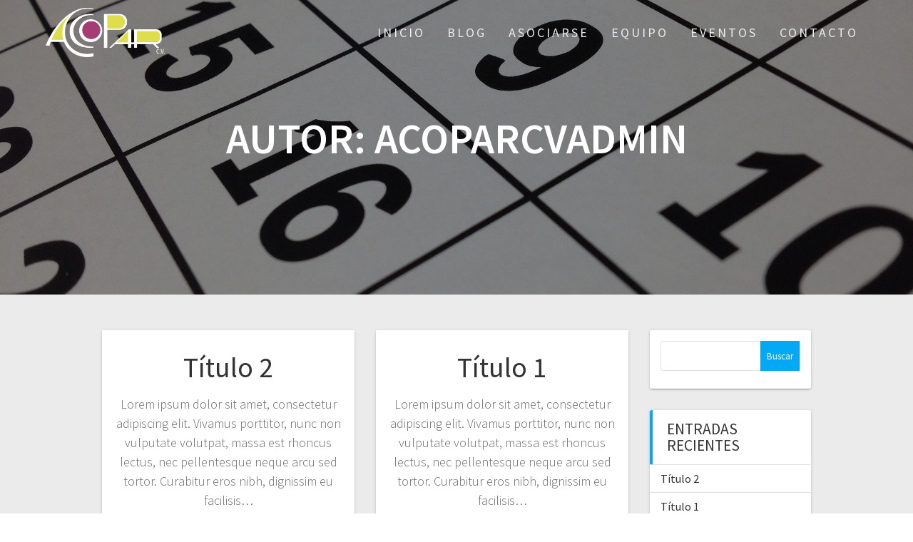

--- FILE ---
content_type: text/html; charset=UTF-8
request_url: https://acoparcv.org/author/acoparcvadmin
body_size: 6964
content:
<!DOCTYPE html>
<html lang="es">
<head>
    <meta charset="UTF-8">
    <meta name="viewport" content="width=device-width, initial-scale=1">
    <link rel="profile" href="https://gmpg.org/xfn/11">

    <title>acoparcvadmin &#8211; Acoparcv</title>
<link rel='dns-prefetch' href='//fonts.googleapis.com' />
<link rel='dns-prefetch' href='//s.w.org' />
<link href='https://fonts.gstatic.com' crossorigin rel='preconnect' />
<link rel="alternate" type="application/rss+xml" title="Acoparcv &raquo; Feed" href="https://acoparcv.org/feed" />
<link rel="alternate" type="application/rss+xml" title="Acoparcv &raquo; Feed de los comentarios" href="https://acoparcv.org/comments/feed" />
<link rel="alternate" type="text/calendar" title="Acoparcv &raquo; iCal Feed" href="https://acoparcv.org/events/?ical=1" />
<link rel="alternate" type="application/rss+xml" title="Acoparcv &raquo; Feed de entradas de acoparcvadmin" href="https://acoparcv.org/author/acoparcvadmin/feed" />
<!-- This site uses the Google Analytics by MonsterInsights plugin v7.10.4 - Using Analytics tracking - https://www.monsterinsights.com/ -->
<!-- Nota: MonsterInsights no está actualmente configurado en este sitio. El dueño del sitio necesita identificarse usando su cuenta de Google Analytics en el panel de ajustes de MonsterInsights. -->
<!-- No UA code set -->
<!-- / Google Analytics by MonsterInsights -->
		<script type="text/javascript">
			window._wpemojiSettings = {"baseUrl":"https:\/\/s.w.org\/images\/core\/emoji\/12.0.0-1\/72x72\/","ext":".png","svgUrl":"https:\/\/s.w.org\/images\/core\/emoji\/12.0.0-1\/svg\/","svgExt":".svg","source":{"concatemoji":"https:\/\/acoparcv.org\/wp-includes\/js\/wp-emoji-release.min.js?ver=5.4.18"}};
			/*! This file is auto-generated */
			!function(e,a,t){var n,r,o,i=a.createElement("canvas"),p=i.getContext&&i.getContext("2d");function s(e,t){var a=String.fromCharCode;p.clearRect(0,0,i.width,i.height),p.fillText(a.apply(this,e),0,0);e=i.toDataURL();return p.clearRect(0,0,i.width,i.height),p.fillText(a.apply(this,t),0,0),e===i.toDataURL()}function c(e){var t=a.createElement("script");t.src=e,t.defer=t.type="text/javascript",a.getElementsByTagName("head")[0].appendChild(t)}for(o=Array("flag","emoji"),t.supports={everything:!0,everythingExceptFlag:!0},r=0;r<o.length;r++)t.supports[o[r]]=function(e){if(!p||!p.fillText)return!1;switch(p.textBaseline="top",p.font="600 32px Arial",e){case"flag":return s([127987,65039,8205,9895,65039],[127987,65039,8203,9895,65039])?!1:!s([55356,56826,55356,56819],[55356,56826,8203,55356,56819])&&!s([55356,57332,56128,56423,56128,56418,56128,56421,56128,56430,56128,56423,56128,56447],[55356,57332,8203,56128,56423,8203,56128,56418,8203,56128,56421,8203,56128,56430,8203,56128,56423,8203,56128,56447]);case"emoji":return!s([55357,56424,55356,57342,8205,55358,56605,8205,55357,56424,55356,57340],[55357,56424,55356,57342,8203,55358,56605,8203,55357,56424,55356,57340])}return!1}(o[r]),t.supports.everything=t.supports.everything&&t.supports[o[r]],"flag"!==o[r]&&(t.supports.everythingExceptFlag=t.supports.everythingExceptFlag&&t.supports[o[r]]);t.supports.everythingExceptFlag=t.supports.everythingExceptFlag&&!t.supports.flag,t.DOMReady=!1,t.readyCallback=function(){t.DOMReady=!0},t.supports.everything||(n=function(){t.readyCallback()},a.addEventListener?(a.addEventListener("DOMContentLoaded",n,!1),e.addEventListener("load",n,!1)):(e.attachEvent("onload",n),a.attachEvent("onreadystatechange",function(){"complete"===a.readyState&&t.readyCallback()})),(n=t.source||{}).concatemoji?c(n.concatemoji):n.wpemoji&&n.twemoji&&(c(n.twemoji),c(n.wpemoji)))}(window,document,window._wpemojiSettings);
		</script>
		<style type="text/css">
img.wp-smiley,
img.emoji {
	display: inline !important;
	border: none !important;
	box-shadow: none !important;
	height: 1em !important;
	width: 1em !important;
	margin: 0 .07em !important;
	vertical-align: -0.1em !important;
	background: none !important;
	padding: 0 !important;
}
</style>
	<link rel='stylesheet' id='tribe-common-skeleton-style-css'  href='https://acoparcv.org/wp-content/plugins/the-events-calendar/common/src/resources/css/common-skeleton.min.css?ver=4.11.5.1' type='text/css' media='all' />
<link rel='stylesheet' id='tribe-tooltip-css'  href='https://acoparcv.org/wp-content/plugins/the-events-calendar/common/src/resources/css/tooltip.min.css?ver=4.11.5.1' type='text/css' media='all' />
<link rel='stylesheet' id='wp-block-library-css'  href='https://acoparcv.org/wp-includes/css/dist/block-library/style.min.css?ver=5.4.18' type='text/css' media='all' />
<link rel='stylesheet' id='contact-form-7-css'  href='https://acoparcv.org/wp-content/plugins/contact-form-7/includes/css/styles.css?ver=5.1.7' type='text/css' media='all' />
<link rel='stylesheet' id='awsm-team-css'  href='https://acoparcv.org/wp-content/plugins/awsm-team/css/team.min.css?ver=1.1.3' type='text/css' media='all' />
<link rel='stylesheet' id='one-page-express-fonts-css'  href='https://fonts.googleapis.com/css?family=Source+Sans+Pro%3A200%2Cnormal%2C300%2C600%2C700%7CPlayfair+Display%3Aregular%2Citalic%2C700%2C900&#038;subset=latin%2Clatin-ext' type='text/css' media='all' />
<link rel='stylesheet' id='one-page-express-style-css'  href='https://acoparcv.org/wp-content/themes/one-page-express/style.css?ver=1.2.11' type='text/css' media='all' />
<style id='one-page-express-style-inline-css' type='text/css'>
img.logo.dark, img.custom-logo{max-height:70px;}
</style>
<link rel='stylesheet' id='one-page-express-font-awesome-css'  href='https://acoparcv.org/wp-content/themes/one-page-express/assets/font-awesome/font-awesome.min.css?ver=1.2.11' type='text/css' media='all' />
<link rel='stylesheet' id='one-page-express-animate-css'  href='https://acoparcv.org/wp-content/themes/one-page-express/assets/css/animate.css?ver=1.2.11' type='text/css' media='all' />
<link rel='stylesheet' id='one-page-express-webgradients-css'  href='https://acoparcv.org/wp-content/themes/one-page-express/assets/css/webgradients.css?ver=1.2.11' type='text/css' media='all' />
<link rel='stylesheet' id='kirki-styles-one_page_express-css'  href='https://acoparcv.org/wp-content/themes/one-page-express/customizer/kirki/assets/css/kirki-styles.css' type='text/css' media='all' />
<style id='kirki-styles-one_page_express-inline-css' type='text/css'>
.header-homepage.color-overlay:before{background-color:#000;opacity:0.7;}.header-homepage + .header-separator svg{height:90px!important;}.header.color-overlay:before{background-color:#000;opacity:0.4;}.header-separator svg{height:0px!important;}.inner-header-description{padding-top:0%;padding-bottom:0%;}.header-homepage .header-description-row{padding-top:5%;padding-bottom:5%;}@media only screen and (min-width: 768px){.inner-header-description{text-align:center;}.header-content .align-holder{text-align:left!important;}.header-content{width:100%!important;}}
</style>
<script type='text/javascript' src='https://acoparcv.org/wp-content/plugins/1and1-wordpress-assistant/js/cookies.js?ver=5.4.18'></script>
<script type='text/javascript' src='https://acoparcv.org/wp-includes/js/jquery/jquery.js?ver=1.12.4-wp'></script>
<script type='text/javascript' src='https://acoparcv.org/wp-includes/js/jquery/jquery-migrate.min.js?ver=1.4.1'></script>
<script type='text/javascript' src='https://acoparcv.org/wp-content/themes/one-page-express/assets/js/smoothscroll.js?ver=1.2.11'></script>
<link rel='https://api.w.org/' href='https://acoparcv.org/wp-json/' />
<link rel="EditURI" type="application/rsd+xml" title="RSD" href="https://acoparcv.org/xmlrpc.php?rsd" />
<link rel="wlwmanifest" type="application/wlwmanifest+xml" href="https://acoparcv.org/wp-includes/wlwmanifest.xml" /> 
<meta name="generator" content="WordPress 5.4.18" />

<link rel='stylesheet' id='24-css'  href='//acoparcv.org/wp-content/uploads/custom-css-js/24.css?v=7771' type='text/css' media='all' />
        <style data-name="overlap">
            @media only screen and (min-width: 768px) {
                .header-homepage {
                    padding-bottom: 230px;
                }

                .homepage-template .content {
                    position: relative;
                    z-index: 10;
                }

                .homepage-template .page-content div[data-overlap]:first-of-type > div:first-of-type {
                    margin-top: -230px;
                    background: transparent !important;
                }
            }
        </style>
        <meta name="tec-api-version" content="v1"><meta name="tec-api-origin" content="https://acoparcv.org"><link rel="https://theeventscalendar.com/" href="https://acoparcv.org/wp-json/tribe/events/v1/" />        <style data-name="overlap">
            @media only screen and (min-width: 768px) {
                .blog .content,
                .archive .content,
                .single-post .content {
                    position: relative;
                    z-index: 10;
                }

                .blog .content > .gridContainer > .row,
                .archive .content > .gridContainer > .row,
                .single-post .content > .gridContainer > .row {
                    margin-top: -200px;
                    background: transparent !important;
                }

                .blog .header,
                .archive .header,
                .single-post .header {
                    padding-bottom: 200px;
                }
            }
        </style>
        <style>
        @media only screen and (min-width: 768px) {
            .align-container {
                margin: auto auto  auto  0            }
        }
    </style>
    <style type="text/css" id="custom-background-css">
body.custom-background { background-image: url("https://acoparcv.org/wp-content/uploads/2020/04/contact-us-bg.jpg"); background-position: center top; background-size: cover; background-repeat: no-repeat; background-attachment: fixed; }
</style>
	</head>

<body data-rsssl=1 class="author author-acoparcvadmin author-1 custom-background wp-custom-logo tribe-no-js page-template-homepages-45-d823639701-htdocs-clickandbuilds-acoparcv-wp-content-themes-one-page-express-page-php">
    <style>
        .screen-reader-text[href="#page-content"]:focus {
            background-color: #f1f1f1;
            border-radius: 3px;
            box-shadow: 0 0 2px 2px rgba(0, 0, 0, 0.6);
            clip: auto !important;
            clip-path: none;
            color: #21759b;
           
        }
    </style>
    <a class="skip-link screen-reader-text" href="#page-content">Saltar al contenido</a>
    <div class="header-top "  data-sticky='0'  data-sticky-mobile='1'  data-sticky-to='top' >
    <div class="navigation-wrapper ope-inner-page">
        <div class="logo_col">
            <a href="https://acoparcv.org/" class="custom-logo-link" rel="home"><img width="1189" height="497" src="https://acoparcv.org/wp-content/uploads/2020/04/logo_light.png" class="custom-logo" alt="Acoparcv" srcset="https://acoparcv.org/wp-content/uploads/2020/04/logo_light.png 1189w, https://acoparcv.org/wp-content/uploads/2020/04/logo_light-300x125.png 300w, https://acoparcv.org/wp-content/uploads/2020/04/logo_light-1024x428.png 1024w, https://acoparcv.org/wp-content/uploads/2020/04/logo_light-768x321.png 768w" sizes="(max-width: 1189px) 100vw, 1189px" /></a>        </div>
        <div class="main_menu_col">
            <div id="drop_mainmenu_container" class="menu-menu-principal-container"><ul id="drop_mainmenu" class="fm2_drop_mainmenu"><li id="menu-item-10" class="menu-item menu-item-type-post_type menu-item-object-page menu-item-home menu-item-10"><a href="https://acoparcv.org/">Inicio</a></li>
<li id="menu-item-11" class="menu-item menu-item-type-post_type menu-item-object-page current_page_parent menu-item-11"><a href="https://acoparcv.org/blog">Blog</a></li>
<li id="menu-item-23" class="menu-item menu-item-type-post_type menu-item-object-page menu-item-23"><a href="https://acoparcv.org/asociarse">Asociarse</a></li>
<li id="menu-item-108" class="menu-item menu-item-type-custom menu-item-object-custom menu-item-has-children menu-item-108"><a href="/equipo">Equipo</a>
<ul class="sub-menu">
	<li id="menu-item-107" class="menu-item menu-item-type-post_type menu-item-object-page menu-item-107"><a href="https://acoparcv.org/equipo">Junta directiva</a></li>
	<li id="menu-item-106" class="menu-item menu-item-type-post_type menu-item-object-page menu-item-106"><a href="https://acoparcv.org/asociados">Asociados</a></li>
</ul>
</li>
<li id="menu-item-66" class="menu-item menu-item-type-custom menu-item-object-custom menu-item-66"><a href="/events">Eventos</a></li>
<li id="menu-item-16" class="menu-item menu-item-type-custom menu-item-object-custom menu-item-home menu-item-16"><a href="https://acoparcv.org/#contact-4">Contacto</a></li>
</ul></div>        </div>
    </div>
</div>

<div id="page" class="site">
    <div class="header-wrapper">
        <div  class='header  color-overlay' style='background-image:url(&quot;https://acoparcv.org/wp-content/uploads/2020/04/cropped-events-header.jpg&quot;);' data-parallax-depth='20'>
            
            <div class="inner-header-description gridContainer">
                <div class="row header-description-row">
                    <h1 class="heading8">
                        Autor: <span class="vcard">acoparcvadmin</span>                    </h1>
                                            <p class="header-subtitle"></p>
                                    </div>
            </div>
            <div class="header-separator header-separator-bottom "><svg xmlns="http://www.w3.org/2000/svg" viewBox="0 0 1000 100" preserveAspectRatio="none">
	<path class="svg-white-bg" d="M737.9,94.7L0,0v100h1000V0L737.9,94.7z"/>
</svg></div>        </div>
    </div>
<div  id="page-content"  class="content">
  <div class="gridContainer">
    <div class="row">
      <div class="post-list ">
        <div class="post-list-c">
        <div class="post-list-item">
<div id="post-136" class="blog-post post-136 post type-post status-publish format-standard hentry category-uncategorized">
  <div class="post-content">
          <div class="row_345">
      <h3 class="blog-title">
        <a href="https://acoparcv.org/titulo-2" rel="bookmark">
          Título 2        </a>
      </h3>
     
        <p>Lorem ipsum dolor sit amet, consectetur adipiscing elit. Vivamus porttitor, nunc non vulputate volutpat, massa est rhoncus lectus, nec pellentesque neque arcu sed tortor. Curabitur eros nibh, dignissim eu facilisis&hellip; <br /> <a class="button small blue" href="https://acoparcv.org/titulo-2">Leer más</a></p>


         <hr class="blog-separator">
<div class="post-header">
    <i class="font-icon-post fa fa-user"></i>
    <a href="https://acoparcv.org/author/acoparcvadmin" title="Entradas de acoparcvadmin" rel="author">acoparcvadmin</a>    <i class="font-icon-post fa fa-calendar"></i>
    <span class="span12">abril 19, 2020</span>

    <i class="font-icon-post fa fa-comment-o"></i>
    <span>0</span>
</div>    </div>
  </div>
</div>
</div><div class="post-list-item">
<div id="post-1" class="blog-post post-1 post type-post status-publish format-standard hentry category-uncategorized">
  <div class="post-content">
          <div class="row_345">
      <h3 class="blog-title">
        <a href="https://acoparcv.org/hello-world" rel="bookmark">
          Título 1        </a>
      </h3>
     
        <p>Lorem ipsum dolor sit amet, consectetur adipiscing elit. Vivamus porttitor, nunc non vulputate volutpat, massa est rhoncus lectus, nec pellentesque neque arcu sed tortor. Curabitur eros nibh, dignissim eu facilisis&hellip; <br /> <a class="button small blue" href="https://acoparcv.org/hello-world">Leer más</a></p>


         <hr class="blog-separator">
<div class="post-header">
    <i class="font-icon-post fa fa-user"></i>
    <a href="https://acoparcv.org/author/acoparcvadmin" title="Entradas de acoparcvadmin" rel="author">acoparcvadmin</a>    <i class="font-icon-post fa fa-calendar"></i>
    <span class="span12">abril 17, 2020</span>

    <i class="font-icon-post fa fa-comment-o"></i>
    <span>1</span>
</div>    </div>
  </div>
</div>
</div>        </div>
        <div class="navigation-c">
                  </div>
      </div>
      <div class="sidebar">  <div id="search-2" class="widget widget_search"><form role="search" method="get" id="searchform" class="searchform" action="https://acoparcv.org/">
				<div>
					<label class="screen-reader-text" for="s">Buscar:</label>
					<input type="text" value="" name="s" id="s" />
					<input type="submit" id="searchsubmit" value="Buscar" />
				</div>
			</form></div>		<div id="recent-posts-2" class="widget widget_recent_entries">		<h2 class="widgettitle">Entradas recientes</h2>		<ul>
											<li>
					<a href="https://acoparcv.org/titulo-2">Título 2</a>
									</li>
											<li>
					<a href="https://acoparcv.org/hello-world" aria-current="page">Título 1</a>
									</li>
					</ul>
		</div><div id="archives-2" class="widget widget_archive"><h2 class="widgettitle">Archivos</h2>		<ul>
				<li><a href='https://acoparcv.org/2020/04'>abril 2020</a></li>
		</ul>
			</div><div id="categories-2" class="widget widget_categories"><h2 class="widgettitle">Categorías</h2>		<ul>
				<li class="cat-item cat-item-1"><a href="https://acoparcv.org/category/uncategorized">Uncategorized</a>
</li>
		</ul>
			</div></div>    </div>
  </div>
</div>

        <div class="footer">
          <div class="gridContainer">
            <div class="row">
              <p class="footer-copyright">
                              </p>
            </div>
          </div>
        </div>
        		<script>
		( function ( body ) {
			'use strict';
			body.className = body.className.replace( /\btribe-no-js\b/, 'tribe-js' );
		} )( document.body );
		</script>
		<script> /* <![CDATA[ */var tribe_l10n_datatables = {"aria":{"sort_ascending":": activar para ordenar columna de forma ascendente","sort_descending":": activar para ordenar columna de forma descendente"},"length_menu":"Mostrar entradas de _MENU_","empty_table":"No hay datos disponibles en la tabla","info":"Mostrando _START_ a _END_ de _TOTAL_ entradas","info_empty":"Mostrando 0 a 0 de 0 entradas","info_filtered":"(filtrado de un total de _MAX_ entradas)","zero_records":"No se encontraron registros coincidentes","search":"Buscar:","all_selected_text":"Se han seleccionado todos los elementos de esta p\u00e1gina ","select_all_link":"Seleccionar todas las p\u00e1ginas","clear_selection":"Borrar selecci\u00f3n.","pagination":{"all":"Todo","next":"Siguiente","previous":"Anterior"},"select":{"rows":{"0":"","_":": seleccion\u00f3 %d filas","1":": seleccion\u00f3 1 fila"}},"datepicker":{"dayNames":["domingo","lunes","martes","mi\u00e9rcoles","jueves","viernes","s\u00e1bado"],"dayNamesShort":["Dom","Lun","Mar","Mi\u00e9","Jue","Vie","S\u00e1b"],"dayNamesMin":["D","L","M","X","J","V","S"],"monthNames":["enero","febrero","marzo","abril","mayo","junio","julio","agosto","septiembre","octubre","noviembre","diciembre"],"monthNamesShort":["enero","febrero","marzo","abril","mayo","junio","julio","agosto","septiembre","octubre","noviembre","diciembre"],"monthNamesMin":["Ene","Feb","Mar","Abr","May","Jun","Jul","Ago","Sep","Oct","Nov","Dic"],"nextText":"Siguiente","prevText":"Anterior","currentText":"Hoy","closeText":"Hecho","today":"Hoy","clear":"Limpiar"}};/* ]]> */ </script><script type='text/javascript'>
/* <![CDATA[ */
var wpcf7 = {"apiSettings":{"root":"https:\/\/acoparcv.org\/wp-json\/contact-form-7\/v1","namespace":"contact-form-7\/v1"}};
/* ]]> */
</script>
<script type='text/javascript' src='https://acoparcv.org/wp-content/plugins/contact-form-7/includes/js/scripts.js?ver=5.1.7'></script>
<script type='text/javascript' src='https://acoparcv.org/wp-content/plugins/awsm-team/js/team.min.js?ver=1.1.3'></script>
<script type='text/javascript' src='https://acoparcv.org/wp-includes/js/jquery/ui/effect.min.js?ver=1.11.4'></script>
<script type='text/javascript' src='https://acoparcv.org/wp-includes/js/jquery/ui/effect-slide.min.js?ver=1.11.4'></script>
<script type='text/javascript' src='https://acoparcv.org/wp-content/themes/one-page-express/assets/js/drop_menu_selection.js?ver=1.2.11'></script>
<script type='text/javascript' src='https://acoparcv.org/wp-content/themes/one-page-express/assets/js/libs/typed.js?ver=1.2.11'></script>
<script type='text/javascript'>
/* <![CDATA[ */
var one_page_express_settings = {"header_text_morph_speed":"200","header_text_morph":"1"};
/* ]]> */
</script>
<script type='text/javascript' src='https://acoparcv.org/wp-content/themes/one-page-express/assets/js/theme.js?ver=1.2.11'></script>
<script type='text/javascript' src='https://acoparcv.org/wp-content/themes/one-page-express/assets/js/libs/fixto.js?ver=1.2.11'></script>
<script type='text/javascript' src='https://acoparcv.org/wp-content/themes/one-page-express/assets/js/sticky.js?ver=1.2.11'></script>
<script type='text/javascript' src='https://acoparcv.org/wp-includes/js/imagesloaded.min.js?ver=3.2.0'></script>
<script type='text/javascript' src='https://acoparcv.org/wp-includes/js/masonry.min.js?ver=3.3.2'></script>
<script type='text/javascript' src='https://acoparcv.org/wp-includes/js/comment-reply.min.js?ver=5.4.18'></script>
<script type='text/javascript' src='https://acoparcv.org/wp-includes/js/wp-embed.min.js?ver=5.4.18'></script>
    <script>
        /(trident|msie)/i.test(navigator.userAgent) && document.getElementById && window.addEventListener && window.addEventListener("hashchange", function() {
            var t, e = location.hash.substring(1);
            /^[A-z0-9_-]+$/.test(e) && (t = document.getElementById(e)) && (/^(?:a|select|input|button|textarea)$/i.test(t.tagName) || (t.tabIndex = -1), t.focus())
        }, !1);
    </script>

<script type='text/javascript' src='//acoparcv.org/wp-content/uploads/custom-css-js/147.js?v=2627'></script>
    </body>
</html>



--- FILE ---
content_type: text/css
request_url: https://acoparcv.org/wp-content/uploads/custom-css-js/24.css?v=7771
body_size: 1199
content:
/******* Do not edit this file *******
Simple Custom CSS and JS - by Silkypress.com
Saved: Apr 24 2020 | 17:17:28 */
#contact-4 > .gridContainer {
  display: flex;
}
#contact-4 > .gridContainer .row_224 {
  display: flex;
  flex-direction: column;
  justify-content: center;
}
#contact-4 > .gridContainer .row_224 .contact-textcol {
  width: unset;
  display: flex;
  flex-direction: column;
  align-items: flex-start;
}
#contact-4 > .gridContainer .row_224 .contact-textcol h2 {
  font-weight: bold;
  margin-bottom: 0;
}
#contact-4 > .gridContainer .row_224 .contact-textcol p {
  width: 70%;
  text-align: left;
}
.contact-formcol {
  padding: 15px;
}
.contact-formcol > .wpforms-container {
  margin-bottom: 0;
}
.contact-formcol > .wpforms-container form {
  margin: 0 !important;
}
.contact-formcol > .wpforms-container form .wpforms-field-container div:first-child .wpforms-field-row {
  display: flex;
  justify-content: space-between;
  max-width: 100%;
  overflow: hidden;
}
.contact-formcol > .wpforms-container form .wpforms-field-container div:first-child .wpforms-field-row input {
  width: 100%;
}
.contact-formcol > .wpforms-container form .wpforms-field-container div:nth-child(2) input {
  max-width: 100%;
}
.contact-formcol > .wpforms-container form .wpforms-field-container div:nth-child(3) textarea {
  height: 5em !important;
}
.contact-formcol > .wpforms-container form .wpforms-submit-container button {
  width: 100%;
}
.custom-button {
  display: inline-block !important;
  font-family: "Montserrat", "Trebuchet MS", Helvetica, sans-serif !important;
  -webkit-font-smoothing: antialiased !important;
  position: relative !important;
  padding: 0.8em 1.4em !important;
  background: #0299de !important;
  border: none !important;
  color: white !important;
  transition: 0.2s !important;
  cursor: pointer;
}
.custom-button:before,
.custom-button:after {
  position: absolute !important;
  top: 0 !important;
  bottom: 0 !important;
  right: 0 !important;
  padding-top: inherit !important;
  padding-bottom: inherit !important;
  width: 2.8em !important;
  content: "\00a0" !important;
  font-family: 'FontAwesome', sans-serif !important;
  font-size: 1.2em !important;
  text-align: center !important;
  transition: 0.2s !important;
  transform-origin: 50% 60% !important;
}
.custom-button:before {
  background: #015379 !important;
}
.custom-button:hover {
  background: #0276ab !important;
}
.custom-button:active,
.custom-button:focus {
  background: #013046 !important;
  outline: none !important;
}
.custom-button {
  min-width: 15em !important;
}
.contact-button {
  padding-right: 4.7em !important;
}
.arrow {
  background: #FE5F55;
}
.arrow:hover {
  background: #fe2f22;
}
.arrow:active,
.arrow:focus {
  background: #b90c01;
}
.arrow:after {
  content: "\F054" !important;
}
.arrow:hover:after {
  -webkit-animation: bounceright 0.3s alternate ease infinite;
  animation: bounceright 0.3s alternate ease infinite;
}
@keyframes bounceright {
  from {
    transform: translateX(0);
  }
  to {
    transform: translateX(3px);
  }
}
#associated {
  background-color: #FFF;
  box-shadow: 0 0 5px #CCC;
  padding: 15px;
  text-align: left;
}
.awsm-grid-card {
  padding-bottom: 25px !important;
}
.awsm-grid-card figure img {
  display: none;
}
.awsm-grid-card .awsm-social-icons {
  margin-top: 10px;
}
.about-big-images-bottomrow {
  display: none;
}
#about-1 {
  padding-bottom: 0;
  padding-top: 30px;
}
.tribe-events-schedule h2::first-letter {
  text-transform: capitalize;
}
@media (max-width: 900px) {
  .file-upload-wrapper {
    width: 100%;
  }
  .file-upload-wrapper:after {
    width: calc(100% - 40px);
  }
  #contact-4 > .gridContainer {
    flex-direction: column;
  }
  #contact-4 > .gridContainer .row_224 .contact-textcol {
    align-items: unset;
  }
  #contact-4 > .gridContainer .row_224 .contact-textcol p {
    width: unset;
    text-align: center;
  }
}


--- FILE ---
content_type: text/javascript
request_url: https://acoparcv.org/wp-content/uploads/custom-css-js/147.js?v=2627
body_size: 278
content:
/******* Do not edit this file *******
Simple Custom CSS and JS - by Silkypress.com
Saved: Apr 22 2020 | 09:36:20 */
window.onscroll = function() { changeLogo(); };

function changeLogo() {
  let linkLogo = document.getElementsByClassName("custom-logo")[0];
  if (document.body.scrollTop > 35 || document.documentElement.scrollTop > 35) {
    linkLogo.src = "/wp-content/uploads/2020/04/logo_dark.png";
    linkLogo.srcset = "https://acoparcv.org/wp-content/uploads/2020/04/logo_dark.png 1189w, https://acoparcv.org/wp-content/uploads/2020/04/logo_dark-300x125.png 300w, https://acoparcv.org/wp-content/uploads/2020/04/logo_dark-1024x428.png 1024w, https://acoparcv.org/wp-content/uploads/2020/04/logo_dark-768x321.png 768w";
  } else {
    linkLogo.src = "/wp-content/uploads/2020/04/logo_light.png";
    linkLogo.srcset = "https://acoparcv.org/wp-content/uploads/2020/04/logo_light.png 1189w, https://acoparcv.org/wp-content/uploads/2020/04/logo_light-300x125.png 300w, https://acoparcv.org/wp-content/uploads/2020/04/logo_light-1024x428.png 1024w, https://acoparcv.org/wp-content/uploads/2020/04/logo_light-768x321.png 768w";
  }
}